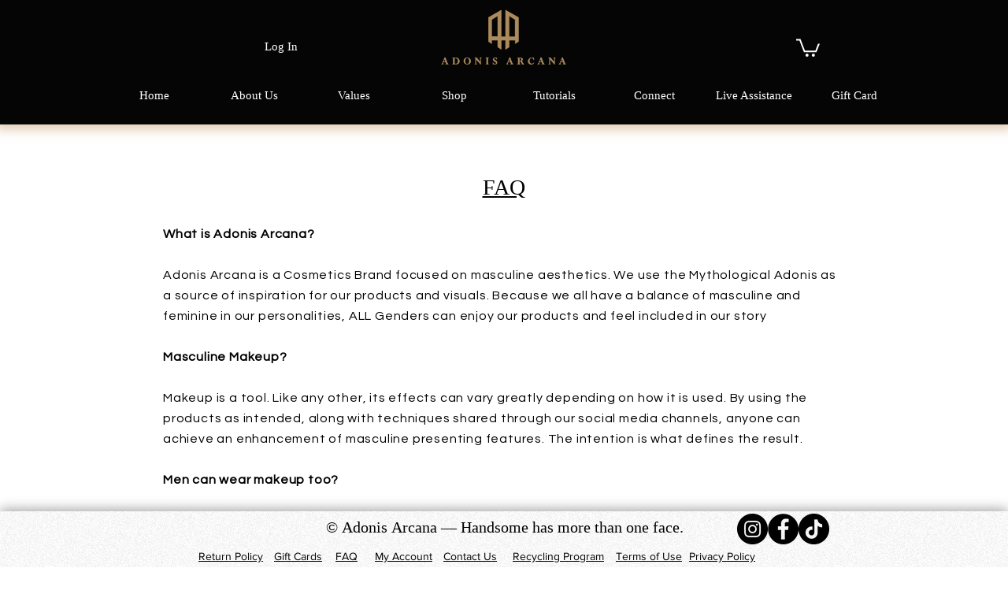

--- FILE ---
content_type: application/javascript
request_url: https://wix.salesdish.com/page/js/addToCartBar.js?id=1036581
body_size: 4692
content:
"use strict";var _typeof="function"==typeof Symbol&&"symbol"==typeof Symbol.iterator?function(t){return typeof t}:function(t){return t&&"function"==typeof Symbol&&t.constructor===Symbol&&t!==Symbol.prototype?"symbol":typeof t};!function(){var t=document.createElement("link");t.setAttribute("rel","stylesheet"),t.setAttribute("type","text/css"),t.setAttribute("href","https://wix.salesdish.com/page/css/addToCartBar.css"),document.body.appendChild(t),window.add2CartBarObj={};var a=!0,d=!0,n=!1,o={attributes:!0,childList:!0,subtree:!0,characterData:!0},e=null,c=null,u=null,i=null,s=null,l=null,r=void 0,m=void 0,p=void 0,y=void 0,v=!1,_=document.querySelector("#addToCart-bar-2018"),t=_.getAttribute("src");window.wixDevelopersAnalytics?et():window.addEventListener("wixDevelopersAnalyticsReady",et),t.includes("?")&&(e=t.split("?")[1].split("=")[1]);function b(){var t=document.querySelector(".addtocartbar_commodity_type");v&&(t.style.overflow="hidden",v=!v)}var S=function(){(navigator.userAgent.match(/Android/i)||navigator.userAgent.match(/webOS/i)||navigator.userAgent.match(/iPhone/i)||navigator.userAgent.match(/SymbianOS/i)||navigator.userAgent.match(/iPad/i)||navigator.userAgent.match(/iPod/i)||navigator.userAgent.match(/BlackBerry/i)||navigator.userAgent.match(/Windows Phone/i)||navigator.userAgent.match(/mobi/i))&&(n=!0)},f=function(){document.querySelector(".addtocartbar_commodity_num").classList.remove("num_hidden")},h=function(){document.querySelector(".addtocartbar_commodity_num").classList.add("num_hidden")},q=function(){var t=document.querySelector("div[aria-hidden='false'] img[data-hook='product-image']");return t&&t.src||""},T=function(){return document.querySelector("div[data-hook='responsive-gallery-media']").style["background-image"].slice(5,-2)},C=function(){return document.querySelector("span[data-hook='formatted-primary-price']")&&document.querySelector("span[data-hook='formatted-primary-price']").innerHTML||document.querySelector("span[data-hook='price-range-from']")&&document.querySelector("span[data-hook='price-range-from']").innerHTML||""},w=function(){return document.querySelector("input[data-hook='number-input-spinner-input']")&&document.querySelector("input[data-hook='number-input-spinner-input']").value||0};add2CartBarObj.addToCartDownmenuOff=b;add2CartBarObj.addToCartTypeClick=function(){var t;v?b():(t=document.querySelector(".addtocartbar_commodity_type"),v||(t.style.overflow="initial",v=!v))};var g=function(t){document.querySelector(".addtocartbar_commodity_img img").src=t},k=function(t){var e=document.querySelector(".addtocartbar_input_num"),o=document.querySelector("input[data-hook='number-input-spinner-input']")&&document.querySelector("input[data-hook='number-input-spinner-input']").max||-1;e.value=t,document.querySelector(".btn_opacity")&&document.querySelector(".btn_opacity").classList.remove("btn_opacity"),parseInt(t)>parseInt(o)?parseInt(o)<=0?(document.querySelector(".addToCart_normal")&&document.querySelector(".addToCart_normal").classList.add("addToCart_soldout"),document.querySelector(".addToCart_normal")&&document.querySelector(".addToCart_normal").classList.remove("addToCart_normal"),H()):(document.querySelector(".addToCart_soldout")&&document.querySelector(".addToCart_soldout").classList.add("addToCart_normal"),document.querySelector(".addToCart_soldout")&&document.querySelector(".addToCart_soldout").classList.remove("addToCart_soldout"),F()):parseInt(t)==parseInt(o)?(document.querySelector(".addtocartbar_active_add").classList.add("btn_opacity"),document.querySelector(".addToCart_soldout")&&document.querySelector(".addToCart_soldout").classList.add("addToCart_normal"),document.querySelector(".addToCart_soldout")&&document.querySelector(".addToCart_soldout").classList.remove("addToCart_soldout"),D()):1==parseInt(t)&&(document.querySelector(".addtocartbar_active_reduce").classList.add("btn_opacity"),document.querySelector(".addToCart_soldout")&&document.querySelector(".addToCart_soldout").classList.add("addToCart_normal"),document.querySelector(".addToCart_soldout")&&document.querySelector(".addToCart_soldout").classList.remove("addToCart_soldout"),D())},L=function(t){document.querySelector(".addtocartbar_commodity_price").innerHTML=t||""},x=function(t){document.querySelector(".addtocartbar_commodity_name").innerHTML=t};function A(t){document.querySelector(".addtocartbar_type_txt").innerHTML=t}var O=function(t){var e=document.querySelector(".addtocartbar_commodity_type");e&&e.remove(),t&&t()};function B(){var d,t=(d=[],s.forEach(function(t,e){var o=t.choices,t=t.variant.visible,r="";if(t&&0!==Object.keys(o).length){for(var a in o)r=r+(parseInt(r.length)?"/":"")+o[a];d.push(r)}}),d),e=function(t){var e=parseInt(c.position);if(0===t.length)return"";var o,r="";for(o in r+='<div class="addtocartbar_downmenu '+(1==e?"addtocartbar_downmenu_bottom":"addtocartbar_downmenu_top")+'">\n                <ul>',t)r=r+('<li value="'+t[o]+'" onclick="add2CartBarObj.typeChosen(this);" '+(1===t.length&&'class="addtocartbar_downmenu_choose"')+">"+t[o])+"</li>";return r+="</ul>\n          </div>"}(t);return'<div class="addtocartbar_commodity_type '+(0===e.length?"addtocartbar_no_variant":"")+'" style="overflow: hidden;'+(0===e.length&&"display: none;")+'">'+e+('<div class="addtocartbar_type_txt">'+(1===t.length?t[0]:"Select")+"</div>")+'<input readonly="" onclick="add2CartBarObj.addToCartTypeClick()" onblur="setTimeout(() => {add2CartBarObj.addToCartDownmenuOff()}, 150)"><div class="addtocartbar_type_show_direction">\n                  <div class="addtocartbar_img_box" style="transform: '+(1==parseInt(c.position)?"":"rotate(180deg)")+'">\n                    <img src="https://wix.salesdish.com/static/purchaseBar_arrow.svg">\n                  </div>\n                </div></div>'}function I(){var t,e,o;return'<div class="addtocartbar_box '+(1==parseInt(c.position)?"addtocartbar_box_top":"addtocartbar_box_bottom")+' unvisible">\n                  <div class="addtocartbar_inner"><div class="addtocartbar_commodity_img"><img src="'+o+'"></div>'+('<div class="addtocartbar_commodity_name">'+(i||"--")+"</div>")+B()+'<div class="addtocartbar_commodity_num">\n                  <input type="number" class="addtocartbar_input_num" pattern="[0-9]*" value="'+e+'" onchange="add2CartBarObj.changeNum();">\n                  <div class="addtocartbar_num_active_btn">\n                    <div class="addtocartbar_active_add" onclick="add2CartBarObj.addNum(this);">\n                      <img src="https://wix.salesdish.com/static/purchaseBar_arrow.svg">\n                    </div>\n                    <div class="addtocartbar_active_reduce btn_opacity" onclick="add2CartBarObj.reduceNum(this);">\n                      <img src="https://wix.salesdish.com/static/purchaseBar_arrow.svg">\n                    </div>\n                  </div>\n                </div><div class="addtocartbar_commodity_price">'+(t||"--")+"</div>"+(t=c.textcolor,'<a class="addToCart addToCart_normal" style="background-color:'+c.topbgimg+'" onclick="add2CartBarObj.productAdd();">\n                  <div class="addToCart_box addToCart_box_1" style="color: '+t+";\">ADD TO CART</div>\n                  <div class=\"addToCart_box addToCart_box_2\" style=\"color: rgb(250, 250, 250);\">SOLD OUT</div>\n                  <div class='addToCart_icon_box'>\n                    <div class='addToCart_icon_inner'>\n                      <img src='https://wix.salesdish.com/static/cart_major.svg' />\n                    </div>\n                  </div>\n                </a>")+"</div>\n                </div>"}add2CartBarObj.changeNum=function(t){var e=document.querySelector(".addtocartbar_input_num"),o=document.querySelector("input[data-hook='number-input-spinner-input']"),r=document.querySelector("input[data-hook='number-input-spinner-input']")&&document.querySelector("input[data-hook='number-input-spinner-input']").max||-1;e.value=e.value.replace(/[^\d]/g,"");var a=e.value,d=o.value;o.value=a;var n=new Event("input",{bubbles:!0});(e=o._valueTracker)&&e.setValue(d),document.querySelector(".btn_opacity")&&document.querySelector(".btn_opacity").classList.remove("btn_opacity"),o.dispatchEvent(n),parseInt(a)>parseInt(r)?parseInt(r)<=0?(document.querySelector(".addToCart_normal")&&document.querySelector(".addToCart_normal").classList.add("addToCart_soldout"),document.querySelector(".addToCart_normal")&&document.querySelector(".addToCart_normal").classList.remove("addToCart_normal"),H()):(document.querySelector(".addToCart_soldout")&&document.querySelector(".addToCart_soldout").classList.add("addToCart_normal"),document.querySelector(".addToCart_soldout")&&document.querySelector(".addToCart_soldout").classList.remove("addToCart_soldout"),F()):(parseInt(a)==parseInt(r)?document.querySelector(".addtocartbar_active_add").classList.add("btn_opacity"):1==parseInt(a)&&document.querySelector(".addtocartbar_active_reduce").classList.add("btn_opacity"),document.querySelector(".addToCart_soldout")&&document.querySelector(".addToCart_soldout").classList.add("addToCart_normal"),document.querySelector(".addToCart_soldout")&&document.querySelector(".addToCart_soldout").classList.remove("addToCart_soldout"),D())},add2CartBarObj.addNum=function(t){var e=document.querySelector("span[data-hook='number-input-spinner-up-arrow']"),o=document.querySelector(".addtocartbar_active_add"),r=new Event("click",{bubbles:!0});e.dispatchEvent(r),e=document.querySelector("input[data-hook='number-input-spinner-input']").max,r=document.querySelector("input[data-hook='number-input-spinner-input']").value,document.querySelector(".addToCart_soldout")&&document.querySelector(".addToCart_soldout").classList.add("addToCart_normal"),document.querySelector(".addToCart_soldout")&&document.querySelector(".addToCart_soldout").classList.remove("addToCart_soldout"),D(),parseInt(r)<parseInt(e)-1||o.classList.add("btn_opacity")},add2CartBarObj.reduceNum=function(){var t=document.querySelector("span[data-hook='number-input-spinner-down-arrow']"),e=document.querySelector(".addtocartbar_active_reduce"),o=new Event("click",{bubbles:!0});t.dispatchEvent(o),t=document.querySelector("input[data-hook='number-input-spinner-input']").max,o=document.querySelector("input[data-hook='number-input-spinner-input']").value,parseInt(o)==parseInt(t)+1?(document.querySelector(".addtocartbar_active_add").classList.add("btn_opacity"),document.querySelector(".addToCart_soldout")&&document.querySelector(".addToCart_soldout").classList.add("addToCart_normal"),document.querySelector(".addToCart_soldout")&&document.querySelector(".addToCart_soldout").classList.remove("addToCart_soldout"),D()):parseInt(o)<=2?(e.classList.add("btn_opacity"),document.querySelector(".addToCart_soldout")&&document.querySelector(".addToCart_soldout").classList.add("addToCart_normal"),document.querySelector(".addToCart_soldout")&&document.querySelector(".addToCart_soldout").classList.remove("addToCart_soldout"),D()):parseInt(o)>parseInt(t)+1||(document.querySelector(".addToCart_soldout")&&document.querySelector(".addToCart_soldout").classList.add("addToCart_normal"),document.querySelector(".addToCart_soldout")&&document.querySelector(".addToCart_soldout").classList.remove("addToCart_soldout"),D())};function j(){for(var t=document.querySelectorAll("div[data-hook='product-options-inputs']>div"),e="",o=0;o<l;o++){var r,a=t[o].querySelector("[data-hook='color-picker-item']");e=t[o].contains(a)?null==(r=t[o].querySelector("div[data-checked='true']")||null)?e+(e&&"/")+"Select":e+(e&&"/")+r.querySelector("input").getAttribute("aria-label"):"Select"==(r=t[o].querySelector("div[data-hook='dropdown-base-text']")).innerHTML?e+(e&&"/")+"Select":e+(e&&"/")+r.innerHTML}return e}function E(){for(var t=document.querySelectorAll("div[data-hook='product-options-inputs']>div"),e="",o=0;o<l;o++){var r,a=t[o].querySelector("[data-hook='color-picker-item']");e=t[o].contains(a)?(r=t[o].querySelector("div[data-checked='true']")||!1)?e+(e&&"/")+r.querySelector("input").getAttribute("aria-label"):e+(e&&"/")+"Select":"Select"==(r=t[o].querySelector("[data-hook='native-select']")).options[r.selectedIndex].text?e+(e&&"/")+"Select":e+(e&&"/")+r.options[r.selectedIndex].text}return e}add2CartBarObj.typeChosen=function(t){t=t.innerHTML,$(),t=t.split("/"),(n?function(a){for(var d=document.querySelectorAll("div[data-hook='product-options-inputs']>div"),t=0;t<a.length;t++){var e=function(o){var t=d[o].querySelector("[data-hook='color-picker-item']");if(d[o].contains(t)){var e=d[o].querySelector("input[aria-label='"+a[o]+"']");if(!e)return{v:!1};"false"==e.parentNode.getAttribute("data-checked")&&e.click()}else{var r=d[o].querySelector("[data-hook='native-select']"),e=r.querySelectorAll("option");r.querySelector("[selected='true']")&&r.querySelector("[selected='true']").removeAttribute("selected"),e.forEach(function(t,e){if(t.innerHTML!=a[o])return!1;t.selected=!0;t=new Event("change",{bubbles:!0});r.dispatchEvent(t),(n?U:J)()})}}(t);if("object"===(void 0===e?"undefined":_typeof(e)))return e.v}return!0}:function(t){for(var e=document.querySelectorAll("div[data-hook='product-options-inputs']>div"),o=0;o<t.length;o++){var r=e[o].querySelector("[data-hook='color-picker-item']");if(e[o].contains(r)){var a=e[o].querySelector("input[aria-label='"+t[o]+"']");if(!a)return!1;"false"==a.parentNode.getAttribute("data-checked")&&a.click()}else{e[o].querySelector("div[data-hook='dropdown-base-text']").click();a=document.querySelector("div[title='"+t[o]+"']");if(!a)return!1;a.click()}}return!0})(t),setTimeout(function(){tt()},100)};var M=function(){};function N(r){M(),S(),async function(){var t;_&&e&&(await fetch("https://gateway.salesdish.com/shopify-service/app-config/pass/2018?params=AddToCart+Bar&store_id="+e+"&is_preview=1").then(function(t){return t.json()}).then(function(t){var e;t.success?(e=t.is_open["AddToCart Bar"],c=JSON.parse(t.data["AddToCart Bar"]),(!e||-1==parseInt(c.showType.indexOf("2"))&&n)&&(a=!1),-1==parseInt(c.showType.indexOf("1"))&&(d=!1)):c={topbgimg:"#557B97",textcolor:"#FFFFFF",position:"2",showType:["1","2"]}}),t=await fetch("https://gateway.salesdish.com/wix-service/app_tools/pass/getProductById/"+e+"/"+u).then(function(t){return t.json()}).then(function(t){if(t.success)return s=t.data.product.variants,l=t.data.product.productOptions.length,t.data.product.inventoryItemId}),await fetch("https://gateway.salesdish.com/wix-service/app_tools/pass/Variants/"+e+"/"+t).then(function(t){return t.json()}).then(function(t){t.success&&t.data.inventoryItem.variants}))}().then(function(){if(a){switch(r){case 0:t=function(){g((n?T:q)()),(d?f:h)(),k(w()),L(C()),x(i),W(),0},e=document.querySelector("body"),(o=document.createElement("div")).id="addtocartBar",o.classList.add("unvisible"),o.classList.add("addtocartBar_phone"),o.innerHTML=I(),e.appendChild(o),t&&t();break;case 1:O(function(){var t=document.createElement("div");t.style.display="inline-block",t.innerHTML=B();var e=document.querySelector(".addtocartbar_inner"),o=document.querySelector(".addtocartbar_commodity_num");e.insertBefore(t,o),g((n?T:q)()),(d?f:h)(),k(w()),L(C()),x(i),W(),0})}window.addEventListener("scroll",function(){clearTimeout(p),p=setTimeout(function(){var t=X(),e=document.querySelector("button[data-hook='add-to-cart']");e&&(e=e.offsetTop+z(e.parentNode),parseInt(t)>=parseInt(e)?document.querySelector(".unvisible")&&document.querySelector(".unvisible").classList.remove("unvisible"):document.querySelector(".addtocartbar_box")&&document.querySelector(".addtocartbar_box").classList.add("unvisible"))},50)})}var t,e,o})}function H(){document.querySelector(".addToCart").removeAttribute("onclick")}function D(){document.querySelector(".addToCart").setAttribute("onclick","add2CartBarObj.productAdd();")}function F(){document.querySelector(".addToCart").setAttribute("onclick","add2CartBarObj.errorMsg();")}var P=void 0;function Y(t){var e=document.querySelector("input[data-hook='number-input-spinner-input']")&&document.querySelector("input[data-hook='number-input-spinner-input']").max||-1,o=document.querySelector(".sd_atc_error");if(o){if("100px"==o.style.bottom)return clearTimeout(P),o.style.bottom="-120px",void setTimeout(function(){Y(t)},500);document.querySelector(".sd_atc_error_text").innerText=t||"Only "+e+" left in stock",o.style.bottom="100px",P=setTimeout(function(){o.style.bottom="-120px"},3e3)}else{var r=document.createElement("div");r.innerHTML='<span class="sd_atc_error_text">Only '+e+' left in stock</span><img src="https://wix.salesdish.com/static/close_ctaPopup.svg" alt=""/>',r.className="sd_atc_error",r.setAttribute("style","max-width: 90vw !important;"),document.body.appendChild(r),document.querySelector(".sd_atc_error>img").onclick=function(){document.querySelector(".sd_atc_error").style.bottom="-120px",clearTimeout(P)},setTimeout(function(){Y(t)})}}add2CartBarObj.errorMsg=Y;var R=void 0;function V(t,e,o){return function(){clearTimeout(t),t=setTimeout(e,o)}}add2CartBarObj.productAdd=function(){var t;document.querySelector(".addtocartbar_downmenu_choose")||document.querySelector(".addtocartbar_no_variant")?(t=document.querySelector("button[data-hook='add-to-cart']"),$(),t.click(),clearTimeout(R),add2CartBarObj.addSuccessFlag=!0,R=setTimeout(function(){add2CartBarObj.addSuccessFlag=!1},5e3)):Y("Please select a variant")};var J=function(){document.querySelectorAll("div[data-hook='dropdown-base-text']").forEach(function(t,e){new MutationObserver(V(void 0,function(){var t=(n?E:j)();A(t);var e=document.querySelector("li[value='"+t+"']"),t=document.querySelector(".addtocartbar_downmenu_choose")||null;t&&t.classList.remove("addtocartbar_downmenu_choose"),e&&e.classList.add("addtocartbar_downmenu_choose")},200)).observe(t,o)})},U=function(){document.querySelectorAll("[data-hook='native-select']").forEach(function(t,e){t.onchange=function(){clearTimeout(y),y=setTimeout(function(){var t=(n?E:j)();A(t);var e=document.querySelector("li[value='"+t+"']"),t=document.querySelector(".addtocartbar_downmenu_choose")||!1;t&&t.classList.remove("addtocartbar_downmenu_choose"),e&&e.classList.add("addtocartbar_downmenu_choose")},200)}})},W=function(){var t;t=document.querySelector("div[data-hook='product-price']"),new MutationObserver(V(m,function(){L(C())},200)).observe(t,o),(t=document.querySelector("input[data-hook='number-input-spinner-input']"))&&new MutationObserver(function(){k(w())}).observe(t,o),t=void 0,t=n?document.querySelector("div[data-hook='responsive-gallery-media']"):document.querySelector("div[data-hook='product-gallery-root']"),new MutationObserver(V(m,function(){g((n?T:q)())},200)).observe(t,o),(n?U:J)(),document.querySelectorAll("div[data-hook='color-picker-item']").forEach(function(t,e){t.onclick=function(){"false"==t.getAttribute("data-checked")?setTimeout(function(){A((n?E:j)());var t=document.querySelector("li[value='"+(n?E:j)()+"']"),e=document.querySelector(".addtocartbar_downmenu_choose")||null;e&&e.classList.remove("addtocartbar_downmenu_choose"),t&&t.classList.add("addtocartbar_downmenu_choose")},200):setTimeout(function(){A((n?E:j)());var t=document.querySelector("li[value='"+(n?E:j)()+"']"),e=document.querySelector(".addtocartbar_downmenu_choose")||null;e&&e.classList.remove("addtocartbar_downmenu_choose"),t&&t.classList.add("addtocartbar_downmenu_choose")},200)}})},X=function(){var t=void 0;return window.pageYOffset?t=window.pageYOffset:document.compatMode&&"BackCompat"!=document.compatMode?t=document.documentElement.scrollTop:document.body&&(t=document.body.scrollTop),t};function z(t,e){e=e||0;return["relative","absolute","fixed"].includes(getComputedStyle(t).position)&&(e+=t.offsetTop),"BODY"!==t.parentNode.nodeName&&t.parentNode?z(t.parentNode,e):e}var G=null,K=null,Q=void 0,Z=0;function $(){G=window.scrollX,K=window.scrollY}function tt(){K=G=null}function et(){window.wixDevelopersAnalytics.register("236a814b-6e92-42af-82e4-f193aa9f3299",function(e,o){clearTimeout(r),r=setTimeout(function(){switch(e){case"productPageLoaded":u=o.productId,i=o.name;var t=document.querySelector("#addtocartBar");t?(t.style.display="block",N(1)):N(0);break;case"AddToCart":add2CartBarObj.addSuccessFlag&&Y("Item(s) has been added to your cart");break;case"RemoveFromCart":case"CustomEvent":break;default:t=document.querySelector("#addtocartBar");t&&t.remove(),t&&(t.style.display="none")}},800)})}window.addEventListener("scroll",function(){null!==G&&null!==K&&(window.scrollTo(G,K),3<=Z&&tt(),Z+=1,clearTimeout(Q),Q=setTimeout(function(){Z=0},500))})}();